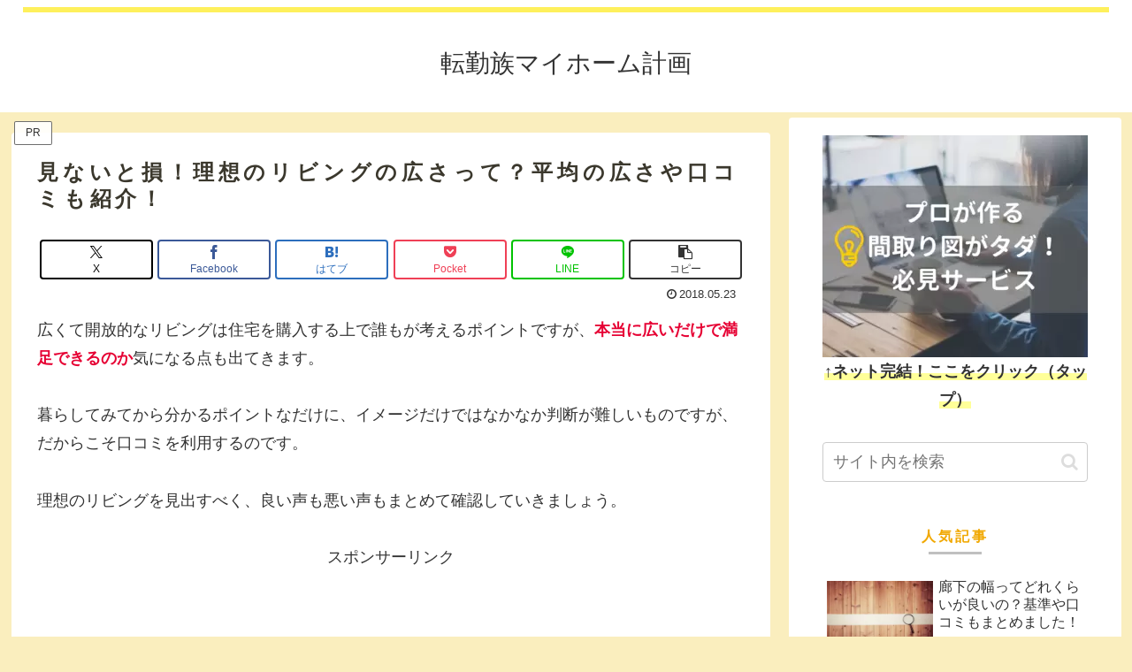

--- FILE ---
content_type: text/html; charset=utf-8
request_url: https://www.google.com/recaptcha/api2/aframe
body_size: 268
content:
<!DOCTYPE HTML><html><head><meta http-equiv="content-type" content="text/html; charset=UTF-8"></head><body><script nonce="Y3GUJNWtmRjX0gTOAW2YUg">/** Anti-fraud and anti-abuse applications only. See google.com/recaptcha */ try{var clients={'sodar':'https://pagead2.googlesyndication.com/pagead/sodar?'};window.addEventListener("message",function(a){try{if(a.source===window.parent){var b=JSON.parse(a.data);var c=clients[b['id']];if(c){var d=document.createElement('img');d.src=c+b['params']+'&rc='+(localStorage.getItem("rc::a")?sessionStorage.getItem("rc::b"):"");window.document.body.appendChild(d);sessionStorage.setItem("rc::e",parseInt(sessionStorage.getItem("rc::e")||0)+1);localStorage.setItem("rc::h",'1763738301603');}}}catch(b){}});window.parent.postMessage("_grecaptcha_ready", "*");}catch(b){}</script></body></html>